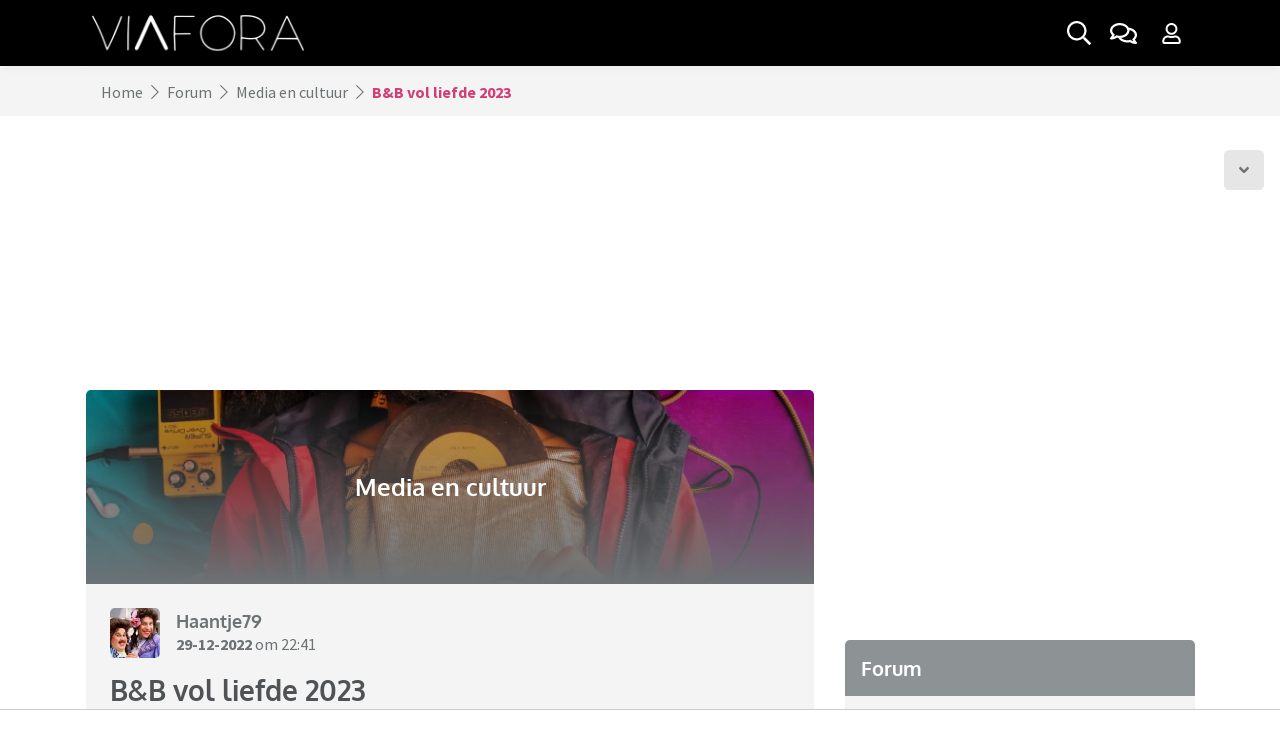

--- FILE ---
content_type: text/html; charset=UTF-8
request_url: https://www.viafora.nl/forum/media-en-cultuur/b-b-vol-liefde-2023?page=3
body_size: 14646
content:
<!doctype html>
<html lang="nl">
    <head>
    <meta charset="utf-8">
    <meta name="viewport" content="width=device-width, initial-scale=1, shrink-to-fit=no">
        <link rel="preconnect" href="https://static.ouders.nl">
    <link rel="preload" as="script" href="/cdn-cgi/scripts/7d0fa10a/cloudflare-static/rocket-loader.min.js">
        <link rel="dns-prefetch" href="https://www.google-analytics.com/">
    <link rel="preconnect" href="https://www.googletagmanager.com/">
        <link rel="preconnect" href="https://tags.refinery89.com/">
            <script>
        var user_logged_in = 0;
    </script>
    
        <!-- Global site tag (gtag.js) - Google Analytics -->
    <script>
        window['gtag_enable_tcf_support'] = true;
    </script>
    <script async src="https://www.googletagmanager.com/gtag/js?id=G-DQ442DDF26"></script>
    <script>
      window.dataLayer = window.dataLayer || [];
      function gtag(){dataLayer.push(arguments);}
      gtag('js', new Date());

      gtag('config', 'G-DQ442DDF26');
      gtag('config', 'AW-634168425');
      var user_logged_in_label = (user_logged_in) ? 'Yes' : 'No';
      gtag('event', 'is_logged_in_event', { 'event_label': user_logged_in_label, 'logged_in': user_logged_in, 'dimension1': user_logged_in, 'non_interaction': true });
    </script>
    
        <title>B&amp;B vol liefde 2023 | Pagina 4 | Viafora</title>
    <meta name="description" content="Bram-Madelon, Yamie-Lee, Suus, Carolien, Ånnē, Jasmin petri-Hans, Olaf,Toine,Thomas Joy-Zoey, Babette, Natalie, Esra, Elise, Dani Marian-Olof, Jan, Ed, &hellip;">            <link rel="canonical" href="https://www.viafora.nl/forum/media-en-cultuur/b-b-vol-liefde-2023?page=3">
          <meta property="og:title" content="B&amp;B vol liefde 2023 | Viafora">
        <meta property="og:description" content="Bram-Madelon, Yamie-Lee, Suus, Carolien, Ånnē, Jasmin petri-Hans, Olaf,Toine,Thomas Joy-Zoey, Babette, Natalie, Esra, Elise, Dani Marian-Olof, Jan, Ed, &hellip;">
                    <meta name="robots" content="index, follow, max-snippet:-1, max-video-preview:-1, max-image-preview:large">    <script type="application/ld+json">{"@context":"https:\/\/schema.org","@graph":[{"@type":"Organization","@id":"https:\/\/www.viafora.nl\/#organization","name":"Viafora","url":"https:\/\/www.viafora.nl\/","sameAs":[],"logo":{"@type":"ImageObject","@id":"https:\/\/www.viafora.nl\/#logo","inLanguage":"nl-NL","url":"https:\/\/www.viafora.nl\/img\/schema_logo_vf.png","width":891,"height":150,"caption":"Viafora"},"image":{"@id":"https:\/\/www.viafora.nl\/#logo"}},{"@type":"WebSite","@id":"https:\/\/www.viafora.nl\/#website","url":"https:\/\/www.viafora.nl\/","name":"Ouders.nl","description":"Het forum van Viafora is een online community waar iedereen respectvol met elkaar omgaat. Op Viafora is iedereen welkom: jong, oud, man, vrouw, en alles daar tussenin.","publisher":{"@id":"https:\/\/www.viafora.nl\/#organization"},"inLanguage":"nl-NL"},{"@type":"BreadcrumbList","@id":"https:\/\/www.viafora.nl\/forum\/media-en-cultuur\/b-b-vol-liefde-2023?page=3\/#breadcrumb","itemListElement":[{"@type":"ListItem","position":1,"item":{"@type":"WebPage","@id":"https:\/\/www.viafora.nl\/forum","url":"https:\/\/www.viafora.nl\/forum","name":"Forum"}},{"@type":"ListItem","position":2,"item":{"@type":"WebPage","@id":"https:\/\/www.viafora.nl\/forum\/media-en-cultuur","url":"https:\/\/www.viafora.nl\/forum\/media-en-cultuur","name":"Media en cultuur"}},{"@type":"ListItem","position":3,"item":{"@type":"WebPage","@id":"https:\/\/www.viafora.nl\/forum\/media-en-cultuur\/b-b-vol-liefde-2023","url":"https:\/\/www.viafora.nl\/forum\/media-en-cultuur\/b-b-vol-liefde-2023","name":"B&amp;B vol liefde 2023"}}]},{"@type":"WebPage","@id":"https:\/\/www.viafora.nl\/forum\/media-en-cultuur\/b-b-vol-liefde-2023?page=3\/#webpage","url":"https:\/\/www.viafora.nl\/forum\/media-en-cultuur\/b-b-vol-liefde-2023?page=3","name":"B&amp;B vol liefde 2023 | Pagina 4 | Viafora","description":"Bram-Madelon, Yamie-Lee, Suus, Carolien, \u00c5nn\u0113, Jasmin petri-Hans, Olaf,Toine,Thomas Joy-Zoey, Babette, Natalie, Esra, Elise, Dani Marian-Olof, Jan, Ed, &hellip;","isPartOf":"https:\/\/www.viafora.nl\/#website","about":{"@id":"https:\/\/www.viafora.nl\/#organization"},"inLanguage":"nl","potentialAction":[{"@type":"ReadAction","target":"https:\/\/www.viafora.nl\/forum\/media-en-cultuur\/b-b-vol-liefde-2023?page=3"}],"breadcrumb":{"@id":"https:\/\/www.viafora.nl\/forum\/media-en-cultuur\/b-b-vol-liefde-2023?page=3\/#breadcrumb"}}]}</script>
    <link rel="stylesheet" href="https://static.ouders.nl/assets/dist/min_css/main.min.css?v=1.0.17" media="all">
    <link rel="stylesheet" href="https://static.ouders.nl/assets/style.css?v=1.1.1" media="all">
            <link rel="stylesheet" href="https://static.ouders.nl/assets/via.css?v=1.0.59" media="all">
        <link rel="stylesheet" href="https://static.ouders.nl/assets/node_modules/slick-slider/slick/slick.css" media="all">
    <link rel="stylesheet" href="https://static.ouders.nl/assets/node_modules/slick-slider/slick/slick-theme.css" media="all">
    <link rel="stylesheet" href="https://static.ouders.nl/assets/node_modules/bootstrap-select/dist/css/bootstrap-select.min.css" media="all">
    <link rel="stylesheet" href="https://static.ouders.nl/assets/node_modules/@fancyapps/fancybox/dist/jquery.fancybox.min.css" media="all">
    <link rel="stylesheet" href="https://static.ouders.nl/assets/css/fonts.css" media="all">
        <!--
    <link rel="stylesheet" href="https://fonts.googleapis.com/css2?family=Oxygen:wght@300;400;700&family=Source+Sans+Pro:ital,wght@0,300;0,400;0,600;0,700;1,300;1,400;1,600;1,700&display=swap" media="all"> -->
    <script src="https://static.ouders.nl/assets/node_modules/lazysizes/lazysizes.min.js" async></script>
        <link rel="apple-touch-icon" sizes="180x180" href="/static/viafora/apple-touch-icon.png">
    <link rel="icon" type="image/png" sizes="32x32" href="/static/viafora/favicon-32x32.png">
    <link rel="icon" type="image/png" sizes="16x16" href="/static/viafora/favicon-16x16.png">
    <link rel="manifest" href="/static/viafora/site.webmanifest">
    <link rel="mask-icon" href="/static/viafora/safari-pinned-tab.svg" color="#000000">
    <link rel="shortcut icon" href="/static/viafora/favicon.ico">
    <meta name="msapplication-TileColor" content="#000000">
    <meta name="msapplication-config" content="/static/viafora/browserconfig.xml">
    <meta name="theme-color" content="#ffffff">
                                                <script data-cfasync="false" id="r89s" async src="https://tags.refinery89.com/v2/viaforanl.js?v=0.3"></script>
                        <script async src="/js/vfcmp.js?v=0.3"></script>
            <!-- <script async src="/js/vfcmp2.js?v=0.44"></script> -->
            
            <!-- Strossle SDK -->
            <script>
              window.strossle=window.strossle||function(){(strossle.q=strossle.q||[]).push(arguments)};
              //strossle('c2b3d0ef-dd49-4c62-a7e6-c477b244eaa8', '.strossle-widget');
              //strossle('6a3ef0b9-a5f3-4ce0-92b4-4a0529f158ba', '.strossle-widget-mobile');
            </script>
            <script async src="https://assets.strossle.com/strossle-widget-sdk/1/strossle-widget-sdk.js"></script>
            <!-- End Strossle SDK -->
            
                                    
            <script>
            !function(f,b,e,v,n,t,s)
            {if(f.fbq)return;n=f.fbq=function(){n.callMethod?
            n.callMethod.apply(n,arguments):n.queue.push(arguments)};
            if(!f._fbq)f._fbq=n;n.push=n;n.loaded=!0;n.version='2.0';
            n.queue=[];t=b.createElement(e);t.async=!0;
            t.src=v;s=b.getElementsByTagName(e)[0];
            s.parentNode.insertBefore(t,s)}(window, document,'script',
            'https://connect.facebook.net/en_US/fbevents.js');
            fbq('consent', 'revoke');
            fbq('init', '352572352945779');
            fbq('track', 'PageView');
            </script>
            <script>
                window.addEventListener("consentForFacebookPixel", function onConsentFacebook() {
                    fbq('consent', 'grant');
                });
            </script>
                </head>

<body class=" subsite">
    <!-- Navigation -->
<nav id="navbar" class="navbar fixed-top navbar-expand-lg">
    <div class="container">
                <a class="navbar-brand" href="/">
                        <img src="https://static.ouders.nl/assets/images/vf_logo.png" class="d-none d-lg-block" srcset="https://static.ouders.nl/assets/images/vf_logo.png 1x, https://static.ouders.nl/assets/images/vf_logo-2x.png 2x, https://static.ouders.nl/assets/images/vf_logo-3x.png 3x" alt="Viafora" width="226" height="50">
            <img src="https://static.ouders.nl/assets/images/vf_white_logo.png" class="d-lg-none" srcset="https://static.ouders.nl/assets/images/vf_white_logo.png 1x, https://static.ouders.nl/assets/images/vf_white_logo-2x.png 2x, https://static.ouders.nl/assets/images/vf_white_logo-3x.png 3x" alt="Viafora" width="297" height="50">
            
        </a>
        <div class="d-flex d-lg-none">
            <ul class="navbar-nav navbar-right flex-row">
                                <li class="nav-item d-flex">
                    <a class="nav-link nav-gray-btn mega-search-toggle d-inline-flex align-items-center justify-content-center p-2 ml-1" aria-label="Zoek binnen de website" href="#">
                        <i class="far fa-search"></i>
                    </a>
                </li>
                <li class="nav-item d-flex">
                    <a class="nav-link nav-gray-btn dropdown-toggle d-inline-flex align-items-center justify-content-center p-2 ml-1" aria-label="Ga naar het forum" href="/forum">
                        <i class="far fa-comments"></i>
                                            </a>
                </li>
                <li class="nav-item dropdown d-flex">
                    <a class="nav-link nav-gray-btn dropdown-toggle d-inline-flex align-items-center justify-content-center p-2 ml-1 mr-1" data-toggle="modal" data-target="#login-signup" data-sort="" aria-label="Klap login/registratie menu open">
                        <i class="far fa-user"></i>
                                            </a>
                                    </li>
            </ul>
                    </div>
        <div class="collapse navbar-collapse mt-3 mt-lg-0 d-none d-lg-flex" id="navbarSupportedContent">
            <ul class="navbar-nav mr-auto">
                            </ul>
            <ul class="navbar-nav navbar-right ml-auto">
                <li class="nav-item d-flex">
                    <a class="nav-link nav-gray-btn mega-search-toggle d-inline-flex align-items-center justify-content-center" aria-label="Zoek binnen de website" href="#">

                        <!-- <i class="far fa-search"></i> -->

                        <svg class="svg-inline--fa fa-search fa-w-16" aria-hidden="true" focusable="false" data-prefix="far" data-icon="search" role="img" xmlns="http://www.w3.org/2000/svg" viewBox="0 0 512 512" data-fa-i2svg=""><path fill="currentColor" d="M508.5 468.9L387.1 347.5c-2.3-2.3-5.3-3.5-8.5-3.5h-13.2c31.5-36.5 50.6-84 50.6-136C416 93.1 322.9 0 208 0S0 93.1 0 208s93.1 208 208 208c52 0 99.5-19.1 136-50.6v13.2c0 3.2 1.3 6.2 3.5 8.5l121.4 121.4c4.7 4.7 12.3 4.7 17 0l22.6-22.6c4.7-4.7 4.7-12.3 0-17zM208 368c-88.4 0-160-71.6-160-160S119.6 48 208 48s160 71.6 160 160-71.6 160-160 160z"></path></svg>

                    </a>
                </li>
                <li class="nav-item d-flex">
                    <a class="nav-link nav-gray-btn d-inline-flex align-items-center justify-content-center ml-1 mr-1" aria-label="Ga naar het forum" href="/forum">
                        <!-- <i class="far fa-comments"></i>-->
                        <svg class="svg-inline--fa fa-comments fa-w-18" aria-hidden="true" focusable="false" data-prefix="far" data-icon="comments" role="img" xmlns="http://www.w3.org/2000/svg" viewBox="0 0 576 512" data-fa-i2svg=""><path fill="currentColor" d="M532 386.2c27.5-27.1 44-61.1 44-98.2 0-80-76.5-146.1-176.2-157.9C368.3 72.5 294.3 32 208 32 93.1 32 0 103.6 0 192c0 37 16.5 71 44 98.2-15.3 30.7-37.3 54.5-37.7 54.9-6.3 6.7-8.1 16.5-4.4 25 3.6 8.5 12 14 21.2 14 53.5 0 96.7-20.2 125.2-38.8 9.2 2.1 18.7 3.7 28.4 4.9C208.1 407.6 281.8 448 368 448c20.8 0 40.8-2.4 59.8-6.8C456.3 459.7 499.4 480 553 480c9.2 0 17.5-5.5 21.2-14 3.6-8.5 1.9-18.3-4.4-25-.4-.3-22.5-24.1-37.8-54.8zm-392.8-92.3L122.1 305c-14.1 9.1-28.5 16.3-43.1 21.4 2.7-4.7 5.4-9.7 8-14.8l15.5-31.1L77.7 256C64.2 242.6 48 220.7 48 192c0-60.7 73.3-112 160-112s160 51.3 160 112-73.3 112-160 112c-16.5 0-33-1.9-49-5.6l-19.8-4.5zM498.3 352l-24.7 24.4 15.5 31.1c2.6 5.1 5.3 10.1 8 14.8-14.6-5.1-29-12.3-43.1-21.4l-17.1-11.1-19.9 4.6c-16 3.7-32.5 5.6-49 5.6-54 0-102.2-20.1-131.3-49.7C338 339.5 416 272.9 416 192c0-3.4-.4-6.7-.7-10C479.7 196.5 528 238.8 528 288c0 28.7-16.2 50.6-29.7 64z"></path></svg>
                                            </a>
                </li>
                <li class="nav-item dropdown d-flex">
                    <a class="nav-link nav-gray-btn dropdown-toggle d-inline-flex align-items-center justify-content-center p-2 ml-1 mr-1" data-toggle="modal" data-target="#login-signup" data-sort="" aria-label="Klap login/registratie menu open">
                        <!-- <i class="far fa-user"></i>-->
                        <svg class="svg-inline--fa fa-user fa-w-14" aria-hidden="true" focusable="false" data-prefix="far" data-icon="user" role="img" xmlns="http://www.w3.org/2000/svg" viewBox="0 0 448 512" data-fa-i2svg=""><path fill="currentColor" d="M313.6 304c-28.7 0-42.5 16-89.6 16-47.1 0-60.8-16-89.6-16C60.2 304 0 364.2 0 438.4V464c0 26.5 21.5 48 48 48h352c26.5 0 48-21.5 48-48v-25.6c0-74.2-60.2-134.4-134.4-134.4zM400 464H48v-25.6c0-47.6 38.8-86.4 86.4-86.4 14.6 0 38.3 16 89.6 16 51.7 0 74.9-16 89.6-16 47.6 0 86.4 38.8 86.4 86.4V464zM224 288c79.5 0 144-64.5 144-144S303.5 0 224 0 80 64.5 80 144s64.5 144 144 144zm0-240c52.9 0 96 43.1 96 96s-43.1 96-96 96-96-43.1-96-96 43.1-96 96-96z"></path></svg>
                                            </a>
                                    </li>
            </ul>
        </div>
    </div>
</nav>
<div class="modal fade" id="login-signup" tabindex="-1" aria-labelledby="loginSignupModal" aria-hidden="true">
  <div class="modal-dialog modal-dialog-scrollable modal-xl">
    <div class="modal-content overflow-hidden border-0">
      <div class="modal-body p-0">
        <div class="row no-gutters">
          <div class="col-md-6 col-lg-5">
            <ul class="nav" id="formTabs" role="tablist">
              <li class="nav-item text-center" role="presentation">
                <a class="nav-link font-weight-bold pt-3 pb-3 active" id="nav-login-tab" data-toggle="tab" data-target="#nav-login" data-sort="" role="tab" aria-controls="nav-login" aria-selected="true">Inloggen</a>


                <button type="button" class="close m-0 p-2 d-sm-none" data-dismiss="modal" aria-label="Klap inloggen/account aanmaken dicht">
              <i class="far fa-times"></i>
            </button>

              </li>
              <li class="nav-item text-center" role="presentation">
                <a class="nav-link font-weight-bold pt-3 pb-3" id="nav-signup-tab" data-toggle="tab" data-target="#nav-signup" data-sort="" role="tab" aria-controls="nav-signup" aria-selected="false">Account aanmaken</a>
              </li>
            </ul>
            <div class="tab-content p-4">
              <div class="tab-pane fade show active" id="nav-login" role="tabpanel" aria-labelledby="nav-login-tab">
                <form id="login-form" class="form needs-validation" novalidate>
                  <div class="form-group">
                    <label class="is-required font-weight-bold" for="email-01">Gebruikersnaam of e-mailadres</label>
                    <input type="text" class="form-control border-0 pl-3 pr-3" id="email-01" name="user_name" placeholder="Gebruikersnaam of e-mailadres" required>
                    <div class="invalid-feedback">
                        Vul hier je gebruikersnaam of e-mailadres in.
                    </div>
                  </div>
                  <div class="form-group password" style="position: relative;">
                    <label class="is-required font-weight-bold" for="user_password">Wachtwoord</label>
                        <i onclick="show('user_password')" class="fal fa-eye-slash" style="top: 43px;"></i>
                        <input class="form-control border-0 pl-3 pr-3" type="password" id="user_password" name="user_password" autocomplete="off" required>

                    <div class="invalid-feedback">
                        Vul hier je wachtwoord in.
                    </div>
                  </div>
                  <div class="form-group form-check">
                    <label class="form-check-label">
                      Door in te loggen ga ik akkoord met de <a href="/huisregels" class="font-weight-bold" target="_blank">huisregels</a> van Viafora                    </label>
                  </div>
                  <div class="form-group">
                    <a href="/wachtwoord-vergeten" class="lost-pwd">
                      Ik ben mijn wachtwoord vergeten
                    </a>
                    <a class="pt-3 pb-3 lost-pwd d-block" data-toggle="tab" data-target="#nav-signup" data-sort="" role="tab" aria-controls="nav-signup" aria-selected="false">Heb je nog geen account? Account aanmaken <i class="fa fa-chevron-right"></i></a>

                  </div>
                  <div class="form-group col-sm-12">
                    <button type="submit" class="btn btn-primary font-weight-bold w-100" aria-label="Inloggen">Inloggen</button>
                  </div>
                </form>

              </div>
              <div class="tab-pane fade" id="nav-signup" role="tabpanel" aria-labelledby="nav-signup-tab">
                <form id="signup-form" class="form needs-validation" novalidate>
                  <div class="form-group">
                    <label class="is-required font-weight-bold" for="user_name">Gebruikersnaam</label>
                    <input type="text" class="form-control border-0 pl-3 pr-3" id="user_name" name="user_name" placeholder="Gebruikersnaam" required>
                    <div class="invalid-feedback">
                        Vul hier je gewenste gebruikersnaam in.
                    </div>
                  </div>
                  <div class="form-group">
                    <label class="is-required font-weight-bold" for="user_emailaddress">E-mailadres</label>
                    <input type="email" class="form-control border-0 pl-3 pr-3" id="user_emailaddress" name="user_emailaddress" placeholder="E-mailadres" required>
                    <div class="invalid-feedback">
                        Vul hier je e-mailadres in.
                    </div>
                  </div>
                  <div class="form-group password" style="position: relative;">
                    <label class="is-required font-weight-bold" for="user_registration_password">Wachtwoord</label>
                        <i onclick="show('user_registration_password')" class="fal fa-eye-slash" style="top: 43px;"></i>
                        <input class="form-control border-0 pl-3 pr-3" type="password" id="user_registration_password" name="user_password" autocomplete="off" required>
                    <div class="invalid-feedback">
                        Vul hier je wachtwoord in.
                    </div>
                  </div>
                                    <div class="form-group form-check">
                    <label class="form-check-label">
                      Door registratie ga ik akkoord met de <a href="/huisregels" class="font-weight-bold" target="_blank">huisregels</a> van Viafora                    </label>
                  </div>
                  <div class="form-group">
                    <a class="pt-3 pb-3 lost-pwd d-block" data-toggle="tab" data-target="#nav-login" data-sort="" role="tab" aria-controls="nav-signup" aria-selected="false">Heb je al een account? Inloggen <i class="fa fa-chevron-right"></i></a>

                  </div>
                  <div class="form-group col-sm-12">
                    <button type="submit" class="btn btn-primary font-weight-bold w-100" aria-label="Inloggen">Registreer</button>
                  </div>
                </form>
              </div>
            </div>
          </div>
          <div class="col-md-6 col-lg-7 d-none d-md-block">
            <div class="bg-img">
              <div class="overlay d-flex justify-content-end flex-column p-4">
                <h3 class="title font-weight-bold">
                    Het Viafora forum                </h3>
                <p class="summary">
                  Het forum van Viafora is een online community waar iedereen respectvol met elkaar omgaat. Op Viafora is iedereen welkom: jong, oud, man, vrouw, en alles daar tussenin. Alles kan en mag besproken worden, de fijne én minder fijne verhalen.                </p>
            </div>
            </div>
            <button type="button" class="close m-0 p-2" data-dismiss="modal" aria-label="Klap inloggen/account aanmaken dicht">
              <i class="far fa-times"></i>
            </button>
          </div>
        </div>
      </div>
    </div>
  </div>
</div>

<div class="mega-search" style="opacity: 0;">
    <button type="button" class="close-search border-0" aria-label="Zoekmenu dichtklappen">
        <i class="far fa-times"></i>
    </button>
    <div class="container">
        <div class="row">
            <div class="col-12">
                <div class="search mb-4" role="search">
                    <div class="form-group">
                        <div class="input-group d-flex align-items-center">
                            <input class="form-control border-left-0 border-top-0 border-right-0 pl-3 pr-3 pt-0 pb-0" type="search" placeholder="Zoeken.." aria-label="Zoeken" name="q">
                            <button class="btn p-2" type="button" aria-label="Zoeken binnen de website">
                                <i class="far fa-search"></i>
                            </button>
                        </div>
                    </div>

                                    </div>
            </div>
        </div>
        <div class="row py-3" id="mega-search-results">
            
        </div>

    </div>
</div>
    <nav class="breadcrumb-wrapper" aria-label="breadcrumb">
        <div class="container">
            <ol class="breadcrumb align-items-center m-0 border-0">
                <li class="breadcrumb-item"><a href="/">Home</a></li>
                                <!-- <i class="fal fa-chevron-right ml-2 mr-2"></i> -->

                <svg class="svg-inline--fa fa-chevron-right fa-w-8 ml-2 mr-2" aria-hidden="true" focusable="false" data-prefix="fal" data-icon="chevron-right" role="img" xmlns="http://www.w3.org/2000/svg" viewBox="0 0 256 512" data-fa-i2svg=""><path fill="currentColor" d="M17.525 36.465l-7.071 7.07c-4.686 4.686-4.686 12.284 0 16.971L205.947 256 10.454 451.494c-4.686 4.686-4.686 12.284 0 16.971l7.071 7.07c4.686 4.686 12.284 4.686 16.97 0l211.051-211.05c4.686-4.686 4.686-12.284 0-16.971L34.495 36.465c-4.686-4.687-12.284-4.687-16.97 0z"></path></svg>

                <li class="breadcrumb-item">
                    <a href="/forum">                    Forum                    </a>                </li>
                                <!-- <i class="fal fa-chevron-right ml-2 mr-2"></i> -->

                <svg class="svg-inline--fa fa-chevron-right fa-w-8 ml-2 mr-2" aria-hidden="true" focusable="false" data-prefix="fal" data-icon="chevron-right" role="img" xmlns="http://www.w3.org/2000/svg" viewBox="0 0 256 512" data-fa-i2svg=""><path fill="currentColor" d="M17.525 36.465l-7.071 7.07c-4.686 4.686-4.686 12.284 0 16.971L205.947 256 10.454 451.494c-4.686 4.686-4.686 12.284 0 16.971l7.071 7.07c4.686 4.686 12.284 4.686 16.97 0l211.051-211.05c4.686-4.686 4.686-12.284 0-16.971L34.495 36.465c-4.686-4.687-12.284-4.687-16.97 0z"></path></svg>

                <li class="breadcrumb-item">
                    <a href="/forum/media-en-cultuur">                    Media en cultuur                    </a>                </li>
                                <!-- <i class="fal fa-chevron-right ml-2 mr-2"></i> -->

                <svg class="svg-inline--fa fa-chevron-right fa-w-8 ml-2 mr-2" aria-hidden="true" focusable="false" data-prefix="fal" data-icon="chevron-right" role="img" xmlns="http://www.w3.org/2000/svg" viewBox="0 0 256 512" data-fa-i2svg=""><path fill="currentColor" d="M17.525 36.465l-7.071 7.07c-4.686 4.686-4.686 12.284 0 16.971L205.947 256 10.454 451.494c-4.686 4.686-4.686 12.284 0 16.971l7.071 7.07c4.686 4.686 12.284 4.686 16.97 0l211.051-211.05c4.686-4.686 4.686-12.284 0-16.971L34.495 36.465c-4.686-4.687-12.284-4.687-16.97 0z"></path></svg>

                <li class="breadcrumb-item font-weight-bold active" aria-current="page">
                                        B&amp;B vol liefde 2023                                    </li>
                            </ol>
        </div>
    </nav>
<div id="content">        <div class="mx-auto"><div class="r89-pos r89-desktop-billboard-atf r89-mobile-billboard-top" data-ad-pos-alt="728x90" data-ad-pos-alt-mobile="300x250"></div></div>            
<!-- Go to bottom -->
<a href="#topic-end" class="btn-scroll-down shown" aria-label="Scroll naar onder">
    <i class="fas fa-angle-down"></i>
</a>

<!-- Forum topic with sidebar -->
<div class="forum-topic-with-sidebar pt-3 pb-3 pt-sm-4 pb-sm-4">
    <div class="container-md">
        <div id="main-content" class="row">
            <div class="col-sm-12 col-md-8 forum-topic-container px-0 px-md-3" data-topic-id="472236" data-topic-checksum="9e0cb6">
                <div class="row mx-0 mx-md-n3">
                    <div class="col-sm-12 mb-4 px-0 px-md-3">
                        <div class="forum-header-image-block overflow-hidden">
                            <div class="image d-flex" data-expand="-20">
                                <picture class="img-wrapper lazyload-fixed-ratio overflow-hidden mb-0 d-block d-md-none" style="padding-bottom: calc(300 / 750 * 100%);">
                                    <img class="img lazyload w-100 h-100" width="750" height="300" data-src="https://static.ouders.nl/uploads/forums/2021/7/entertainment_5e3006-750x300.jpg" alt="Media en cultuur" />                                </picture>
                                <picture class="img-wrapper lazyload-fixed-ratio overflow-hidden mb-0 d-none d-md-block" style="padding-bottom: calc(200 / 750 * 100%);">
                                    <img class="img lazyload w-100 h-100" width="750" height="200" data-src="https://static.ouders.nl/uploads/forums/2021/7/entertainment_5e3006-750x200.jpg" alt="Media en cultuur" />                                </picture>
                                <div class="overlay d-flex align-items-center justify-content-center p-4">
                                    <h2 class="title font-weight-bold mb-0">
                                        Media en cultuur                                    </h2>
                                </div>
                            </div>
                                                    </div>

                                                                        <div class="forum-message-block reaction-wrapper p-3 p-lg-4" data-expand="-20" data-post-id="7587417" data-post-checksum="e2581f">
                            <div class="author-wrapper d-flex align-items-center justify-content-between mb-3">
                                <div class="d-flex align-items-center">
                                    <picture class="author-img img-wrapper overflow-hidden d-inline-block mb-0">
                                        <img class="img lazyload w-100 h-100" width="50" height="50" data-src="https://static.ouders.nl/uploads/users/2021/7/f542db0dea13f247_f3e3a6-50x50.jpg" alt="Haantje79" />                                    </picture>
                                    <div class="author-information ml-3">
                                        <h3 class="title font-weight-bold mb-0">
                                                                                        <a href="/profiel/Haantje79" rel="nofollow">                                            Haantje79                                            </a>                                        </h3>
                                                                                <p class="mb-0">
                                            <span><a href="/forum/media-en-cultuur/b-b-vol-liefde-2023/?post=7587417#7587417" rel="nofollow" class="font-weight-bold">29-12-2022</a> om 22:41</span>
                                        </p>
                                    </div>
                                </div>
                                                            </div>
                            <div class="content">
                                <h1 class="title font-weight-bold">B&amp;B vol liefde 2023</h1>
                                                                <div class="text-collapse">
                                    <div class="collapse" id="topic-intro-collapse" aria-expanded="false">
                                                                <p><strong>Bram-</strong><del>Madelon</del>, <del>Yamie-Lee</del>, <del>Suus</del>, Carolien, Ånnē, Jasmin<br />
<strong>petri-</strong><del>Hans</del>, <del>Ol<strong>a</strong>f</del>,<del>Toine</del>,Thomas<br />
<strong>Joy-</strong><del>Zoey</del>, <del>Babette</del>, <del>Natalie</del>, <del>Esra</del>, Elise, Dani<br />
<strong>Marian-</strong>Ol<strong>o</strong>f, <del>Jan</del>, Ed, <del>Gerrie</del>, <del>Koos</del> <del>Koets</del><br />
<strong>Martijn-</strong><del>Bianca</del>, <del>Diana</del>, <del>Sylvana</del>, <del>Temara</del> <br />
<strong>Debbie-</strong>paul, <del>Cees</del>, <del>Erwin</del>, de Har<strong><br />
</strong><strong>Walter-</strong><del>Anne,</del> <del>Claudia</del>, <del>Ingrid</del>, Corine, <del>Aleggandra</del><br />
<strong>Leendert-</strong><del>Loes</del>, <del>Jose</del>, <del>Thalia</del>, <del>Jorien</del>, <del>Niesje</del> , <del>Die Suzanne</del><br />
<br />
</p>
<p>
<br />
<br />
</p>
<p>
<br />
</p>
<p>
<br />
</p>
<p>
<br />
</p><p>
<br />
</p>

<p><img src="https://lovereality.nl/wp-content/uploads/2023/07/BB-Vol-Liefde.jpg" alt="BB-Vol-Liefde.jpg" /></p>                                                                    </div>
                                    <a role="button" class="collapsed d-block mx-auto text-center text-lowercase mb-2" data-toggle="collapse" href="#topic-intro-collapse" aria-expanded="false" aria-controls="topic-intro-collapse"></a>
                                </div>
                                                                                            </div>
                            <div class="share-and-like-wrapper main-msg d-flex align-items-center flex-column flex-md-row">
                                <span class="share-and-like-title font-weight-bold mb-2 mb-md-0">
                                    Deel dit bericht:
                                </span>
                                <ul class="share-and-like d-flex p-0 ml-2 mb-0">
                                    <li>
                                        <a href="whatsapp://send?text=https%3A%2F%2Fwww.viafora.nl%2Fforum%2Fmedia-en-cultuur%2Fb-b-vol-liefde-2023%3Fpage%3D3" target="_blank" rel="nofollow" class="d-inline-flex align-items-center justify-content-center ml-1" aria-label="Deel dit bericht via WhatsApp" title="Deel dit bericht via WhatsApp">
                                            <i class="fab fa-whatsapp"></i>
                                        </a>
                                    </li>
                                    <li>
                                        <a href="/cdn-cgi/l/email-protection#56693439322f6b3e2222262573651773641073641021212178203f373039243778383a736410303924233b7364103b33323f377b33387b35233a22232324736410347b347b20393a7b3a3f333032337b646664657365102637313373651265" target="_blank" class="d-inline-flex align-items-center justify-content-center ml-1" aria-label="Deel dit bericht via mail" title="Deel dit bericht via mail">
                                            <i class="fas fa-envelope"></i>
                                        </a>
                                    </li>
                                                                    </ul>
                            </div>
                                                        <hr>
                            <nav class="d-flex justify-content-center" aria-label="Pagina navigatie" style="margin-bottom: -10px;">
                                <ul class="pagination mb-0 p-2">
                                    <li class="page-item page-item-prev"><a class="page-link" href="/forum/media-en-cultuur/b-b-vol-liefde-2023?page=2">&laquo;</a></li><li class="page-item"><a class="page-link" href="/forum/media-en-cultuur/b-b-vol-liefde-2023">1</a></li><li class="page-item"><a class="page-link" href="/forum/media-en-cultuur/b-b-vol-liefde-2023?page=1">2</a></li><li class="page-item"><a class="page-link" href="/forum/media-en-cultuur/b-b-vol-liefde-2023?page=2">3</a></li><li class="page-item active"><a class="page-link" data-page-input-start="0" data-page-input-max="126" data-page-input-current="4" data-page-input-url="/forum/media-en-cultuur/b-b-vol-liefde-2023?page=">4 <i class="fa fa-caret-down"></i></a></li><li class="page-item"><a class="page-link" href="/forum/media-en-cultuur/b-b-vol-liefde-2023?page=4">5</a></li><li class="page-item disabled"><a class="page-link" href="#">..</a></li><li class="page-item"><a class="page-link" href="/forum/media-en-cultuur/b-b-vol-liefde-2023?page=125">126</a></li><li class="page-item page-item-next"><a class="page-link" href="/forum/media-en-cultuur/b-b-vol-liefde-2023?page=4">&raquo;</a></li>                                </ul>
                            </nav>
                                                    </div>

                                            </div>
                                        <div class="col-sm-12 text-center mb-4">
                                                <a href="#reaction-block" class="btn btn-primary font-weight-bold" aria-label="Plaats een reactie">
                            Plaats een reactie
                        </a>
                                                                        <a href="/forum/media-en-cultuur/b-b-vol-liefde-2023?page=125#last" rel="nofollow" class="btn btn-primary font-weight-bold ml-2" aria-label="Naar laatste reactie">
                            Naar laatste reactie
                        </a>
                                                                    </div>

                                                                                                                                                                                                        <div class="col-sm-12 mb-2 px-0 px-md-3">
                            <div class="forum-message-block reaction p-3 pt-lg-4 px-lg-4">
                                                                                <div class="reaction-wrapper pb-2 mb-3" data-post-id="7588197" data-post-checksum="18e90c">
                                    <div class="author-wrapper d-flex align-items-center justify-content-between mb-3">
                                        <div class="d-flex align-items-center">
                                            <picture class="author-img img-wrapper overflow-hidden d-inline-block mb-0">
                                                <img class="img lazyload w-100 h-100" width="50" height="50" data-src="https://static.ouders.nl/uploads/users/2021/8/77289ba0034d5e5e_ce9e3f-50x50.jpg" alt="Yumi" />                                            </picture>
                                            <div class="author-information ml-3">
                                                <h3 class="title font-weight-bold mb-0">
                                                                                                        <a href="/profiel/Yumi" rel="nofollow">                                                    Yumi                                                                                                        </a>                                                </h3>
                                                                                                <p class="mb-0">
                                                    <span><a href="/forum/media-en-cultuur/b-b-vol-liefde-2023/?post=7588197#7588197" rel="nofollow" class="font-weight-bold forum-message--anchor">30-12-2022</a> om 23:16</span>                                                    

                                                </p>
                                            </div>
                                        </div>
                                                                            </div>
                                    <a name="7588197" class="forum-message-anchor"></a>
                                    <a name="47" class="forum-message-anchor"></a>
                                                                        <div class="content">
                                                                                <blockquote><a href="/forum/media-en-cultuur/b-b-vol-liefde-2023/?post=7588176#7588176" class="forum-post-quote-anchor font-weight-bold">Moxxie schreef op 30-12-2022 om 22:40:</a><br />
<p>Ik maak me zorgen over de B&amp;B van Joy, als je daar 's avonds thuis komt met een paar wijntjes achter je kiezen flikker je zo in het ravijn, doodeng.</p></blockquote>
<p>Haha, dat dacht ik ook  <img src="/img/smilies/Applaudissements02.gif" class="smilie"> </p>                                    </div>
                                                                                                        </div>
                                                
                                                                                <div class="reaction-wrapper pb-2 mb-3" data-post-id="7588309" data-post-checksum="d2eab9">
                                    <div class="author-wrapper d-flex align-items-center justify-content-between mb-3">
                                        <div class="d-flex align-items-center">
                                            <picture class="author-img img-wrapper overflow-hidden d-inline-block mb-0">
                                                <img class="img lazyload w-100 h-100" width="50" height="50" data-src="https://static.ouders.nl/uploads/users/2021/7/611e6cd30715b695_5ef8fe-50x50.jpg" alt="KillerQueen" />                                            </picture>
                                            <div class="author-information ml-3">
                                                <h3 class="title font-weight-bold mb-0">
                                                                                                        <a href="/profiel/KillerQueen" rel="nofollow">                                                    KillerQueen                                                                                                        </a>                                                </h3>
                                                                                                <p class="mb-0">
                                                    <span><a href="/forum/media-en-cultuur/b-b-vol-liefde-2023/?post=7588309#7588309" rel="nofollow" class="font-weight-bold forum-message--anchor">31-12-2022</a> om 09:12</span>                                                    

                                                </p>
                                            </div>
                                        </div>
                                                                            </div>
                                    <a name="7588309" class="forum-message-anchor"></a>
                                    <a name="48" class="forum-message-anchor"></a>
                                                                        <div class="content">
                                                                                <p>Ik ben nu halverwege de aflevering en wat ik me afvraag: waarom die 'oproep' filmen met zo'n klein cameraatje als er een volledige filmcrew bij is????!!!</p>                                    </div>
                                                                                                        </div>
                                                
                                                                                <div class="reaction-wrapper" data-post-id="7588645" data-post-checksum="9635d3">
                                    <div class="author-wrapper d-flex align-items-center justify-content-between mb-3">
                                        <div class="d-flex align-items-center">
                                            <picture class="author-img img-wrapper overflow-hidden d-inline-block mb-0">
                                                <img class="img lazyload w-100 h-100" width="50" height="50" data-src="https://static.ouders.nl/uploads/users/2021/7/8cf94091cd2c0146_9386ad-50x50.jpg" alt="Brabeau" />                                            </picture>
                                            <div class="author-information ml-3">
                                                <h3 class="title font-weight-bold mb-0">
                                                                                                        <a href="/profiel/Brabeau" rel="nofollow">                                                    Brabeau                                                                                                        </a>                                                </h3>
                                                                                                <p class="mb-0">
                                                    <span><a href="/forum/media-en-cultuur/b-b-vol-liefde-2023/?post=7588645#7588645" rel="nofollow" class="font-weight-bold forum-message--anchor">31-12-2022</a> om 17:43</span>                                                    

                                                </p>
                                            </div>
                                        </div>
                                                                            </div>
                                    <a name="7588645" class="forum-message-anchor"></a>
                                    <a name="49" class="forum-message-anchor"></a>
                                                                        <div class="content">
                                                                                <p>ik heb de voorstel ronde niet gezien, is het het waard om terug te kijken?</p>                                    </div>
                                                                                                        </div>
                                                                                    </div>
                            </div>
                                                                                    <div class="col-sm-12 mb-2 px-0 px-md-3">
                            <div class="mx-auto container"><div class="r89-pos r89-video-oustream" data-ad-pos-alt="300x250,500x500" data-ad-pos-alt-mobile="300x250,500x500"></div></div>                            </div>
                                                                                                                                    
                                                                        <div class="col-sm-12 mb-2 px-0 px-md-3">
                            <div class="forum-message-block reaction p-3 pt-lg-4 px-lg-4">
                                                                                <div class="reaction-wrapper pb-2 mb-3" data-post-id="7588653" data-post-checksum="184df6">
                                    <div class="author-wrapper d-flex align-items-center justify-content-between mb-3">
                                        <div class="d-flex align-items-center">
                                            <picture class="author-img img-wrapper overflow-hidden d-inline-block mb-0">
                                                <img class="img lazyload w-100 h-100" width="50" height="50" data-src="https://static.ouders.nl/uploads/users/2021/8/d40851a6a4347464_9fcfcb-50x50.jpg" alt="Widajo" />                                            </picture>
                                            <div class="author-information ml-3">
                                                <h3 class="title font-weight-bold mb-0">
                                                                                                        <a href="/profiel/Widajo" rel="nofollow">                                                    Widajo                                                                                                        </a>                                                </h3>
                                                                                                <p class="mb-0">
                                                    <span><a href="/forum/media-en-cultuur/b-b-vol-liefde-2023/?post=7588653#7588653" rel="nofollow" class="font-weight-bold forum-message--anchor">31-12-2022</a> om 17:50</span>                                                    

                                                </p>
                                            </div>
                                        </div>
                                                                            </div>
                                    <a name="7588653" class="forum-message-anchor"></a>
                                    <a name="50" class="forum-message-anchor"></a>
                                                                        <div class="content">
                                                                                <blockquote><a href="#7588645" class="forum-post-quote-anchor font-weight-bold">Brabeau schreef op 31-12-2022 om 17:43:</a><br />
<p>ik heb de voorstel ronde niet gezien, is het het waard om terug te kijken?</p></blockquote>
<p>Als je een uurtje tijd over hebt wel <img src="/img/smilies/icon_e_biggrin.gif" class="smilie"> </p>                                    </div>
                                                                                                        </div>
                                                
                                                                                <div class="reaction-wrapper pb-2 mb-3" data-post-id="7589053" data-post-checksum="352b52">
                                    <div class="author-wrapper d-flex align-items-center justify-content-between mb-3">
                                        <div class="d-flex align-items-center">
                                            <picture class="author-img img-wrapper overflow-hidden d-inline-block mb-0">
                                                <img class="img lazyload w-100 h-100" width="50" height="50" data-src="https://static.ouders.nl/uploads/users/2021/7/d3bc593bd7143402_c72351-50x50.jpg" alt="MarindaH" />                                            </picture>
                                            <div class="author-information ml-3">
                                                <h3 class="title font-weight-bold mb-0">
                                                                                                        <a href="/profiel/MarindaH" rel="nofollow">                                                    MarindaH                                                                                                        </a>                                                </h3>
                                                                                                <p class="mb-0">
                                                    <span><a href="/forum/media-en-cultuur/b-b-vol-liefde-2023/?post=7589053#7589053" rel="nofollow" class="font-weight-bold forum-message--anchor">01-01-2023</a> om 12:17</span>                                                    

                                                </p>
                                            </div>
                                        </div>
                                                                            </div>
                                    <a name="7589053" class="forum-message-anchor"></a>
                                    <a name="51" class="forum-message-anchor"></a>
                                                                        <div class="content">
                                                                                <p>Wist niks van de uitzending, ik ga terugkijken!</p>                                    </div>
                                                                                                        </div>
                                                
                                                                                <div class="reaction-wrapper pb-2 mb-3" data-post-id="7589055" data-post-checksum="d937ec">
                                    <div class="author-wrapper d-flex align-items-center justify-content-between mb-3">
                                        <div class="d-flex align-items-center">
                                            <picture class="author-img img-wrapper overflow-hidden d-inline-block mb-0">
                                                <img class="img lazyload w-100 h-100" width="50" height="50" data-src="https://static.ouders.nl/uploads/users/2021/7/16ad47a18062712b_07570f-50x50.jpg" alt="Dolfje" />                                            </picture>
                                            <div class="author-information ml-3">
                                                <h3 class="title font-weight-bold mb-0">
                                                                                                        <a href="/profiel/Dolfje" rel="nofollow">                                                    Dolfje                                                                                                        </a>                                                </h3>
                                                                                                <p class="mb-0">
                                                    <span><a href="/forum/media-en-cultuur/b-b-vol-liefde-2023/?post=7589055#7589055" rel="nofollow" class="font-weight-bold forum-message--anchor">01-01-2023</a> om 12:19</span>                                                    

                                                </p>
                                            </div>
                                        </div>
                                                                            </div>
                                    <a name="7589055" class="forum-message-anchor"></a>
                                    <a name="52" class="forum-message-anchor"></a>
                                                                        <div class="content">
                                                                                <blockquote><a href="#7588645" class="forum-post-quote-anchor font-weight-bold">Brabeau schreef op 31-12-2022 om 17:43:</a><br />
<p>ik heb de voorstel ronde niet gezien, is het het waard om terug te kijken?</p></blockquote>
<p>Nee vond ik niet.</p>                                    </div>
                                                                                                        </div>
                                                
                                                                                <div class="reaction-wrapper pb-2 mb-3" data-post-id="7589056" data-post-checksum="20dd79">
                                    <div class="author-wrapper d-flex align-items-center justify-content-between mb-3">
                                        <div class="d-flex align-items-center">
                                            <picture class="author-img img-wrapper overflow-hidden d-inline-block mb-0">
                                                <img class="img lazyload w-100 h-100" width="50" height="50" data-src="https://static.ouders.nl/uploads/identicons/915d13cc2f8dec00aa5a9f504a447143-50x50.jpg" alt="watertoren" />                                            </picture>
                                            <div class="author-information ml-3">
                                                <h3 class="title font-weight-bold mb-0">
                                                                                                        <a href="/profiel/watertoren" rel="nofollow">                                                    watertoren                                                                                                        </a>                                                </h3>
                                                                                                <p class="mb-0">
                                                    <span><a href="/forum/media-en-cultuur/b-b-vol-liefde-2023/?post=7589056#7589056" rel="nofollow" class="font-weight-bold forum-message--anchor">01-01-2023</a> om 12:21</span>                                                    

                                                </p>
                                            </div>
                                        </div>
                                                                            </div>
                                    <a name="7589056" class="forum-message-anchor"></a>
                                    <a name="53" class="forum-message-anchor"></a>
                                                                        <div class="content">
                                                                                <p>Ik vond de uitzending wel leuk om te zien. Ben wel benieuwd wie er daadwerkelijk mee gaan doen. Op sommige mensen wordt te weinig gereageerd. Dat was vorig jaar ook. </p>                                    </div>
                                                                                                        </div>
                                                
                                                                                <div class="reaction-wrapper" data-post-id="7589282" data-post-checksum="9b4b05">
                                    <div class="author-wrapper d-flex align-items-center justify-content-between mb-3">
                                        <div class="d-flex align-items-center">
                                            <picture class="author-img img-wrapper overflow-hidden d-inline-block mb-0">
                                                <img class="img lazyload w-100 h-100" width="50" height="50" data-src="https://static.ouders.nl/uploads/users/2023/1/a06f33dd72f6b52c_447a3e-50x50.jpg" alt="Cookielover" />                                            </picture>
                                            <div class="author-information ml-3">
                                                <h3 class="title font-weight-bold mb-0">
                                                                                                        <a href="/profiel/Cookielover" rel="nofollow">                                                    Cookielover                                                                                                        </a>                                                </h3>
                                                                                                <p class="mb-0">
                                                    <span><a href="/forum/media-en-cultuur/b-b-vol-liefde-2023/?post=7589282#7589282" rel="nofollow" class="font-weight-bold forum-message--anchor">01-01-2023</a> om 17:33</span>                                                    

                                                </p>
                                            </div>
                                        </div>
                                                                            </div>
                                    <a name="7589282" class="forum-message-anchor"></a>
                                    <a name="54" class="forum-message-anchor"></a>
                                                                        <div class="content">
                                                                                <p>Hebben jullie al een favoriet? Ik niet echt, al vind ik Milu en Leendert wel leuk. <br />
<br />
Walter, Corine en Joy hoeven er van mij niet zo nodig in.</p>                                    </div>
                                                                                                        </div>
                                                                                    </div>
                            </div>
                                                                                    <div class="col-sm-12 mb-2 px-0 px-md-3">
                            <div class="mx-auto container"><div class="strossle-widget-mobile d-block d-md-none px-2"></div></div>                            </div>
                                                                                                                                    
                                                                        <div class="col-sm-12 mb-2 px-0 px-md-3">
                            <div class="forum-message-block reaction p-3 pt-lg-4 px-lg-4">
                                                                                <div class="reaction-wrapper pb-2 mb-3" data-post-id="7589289" data-post-checksum="2567c2">
                                    <div class="author-wrapper d-flex align-items-center justify-content-between mb-3">
                                        <div class="d-flex align-items-center">
                                            <picture class="author-img img-wrapper overflow-hidden d-inline-block mb-0">
                                                <img class="img lazyload w-100 h-100" width="50" height="50" data-src="https://static.ouders.nl/uploads/identicons/8fc6cff74263031399827061f03d24c2-50x50.jpg" alt="LostJellyfish83" />                                            </picture>
                                            <div class="author-information ml-3">
                                                <h3 class="title font-weight-bold mb-0">
                                                                                                        LostJellyfish83                                                                                                    </h3>
                                                                                                <p class="mb-0">
                                                    <span><a href="/forum/media-en-cultuur/b-b-vol-liefde-2023/?post=7589289#7589289" rel="nofollow" class="font-weight-bold forum-message--anchor">01-01-2023</a> om 17:55</span>                                                    

                                                </p>
                                            </div>
                                        </div>
                                                                            </div>
                                    <a name="7589289" class="forum-message-anchor"></a>
                                    <a name="55" class="forum-message-anchor"></a>
                                                                        <div class="content">
                                                                                <p><img src="https://i.postimg.cc/ZR3ycjnn/FB-IMG-1672500026989.jpg" alt="FB-IMG-1672500026989.jpg" /></p>

<p><br />
Zo hebben we beeld erbij 😃</p>                                    </div>
                                                                                                        </div>
                                                
                                                                                <div class="reaction-wrapper pb-2 mb-3" data-post-id="7589300" data-post-checksum="0c406b">
                                    <div class="author-wrapper d-flex align-items-center justify-content-between mb-3">
                                        <div class="d-flex align-items-center">
                                            <picture class="author-img img-wrapper overflow-hidden d-inline-block mb-0">
                                                <img class="img lazyload w-100 h-100" width="50" height="50" data-src="https://static.ouders.nl/uploads/users/2023/1/3ca9a2a270c59206_0bcbb6-50x50.jpg" alt="Moxxie" />                                            </picture>
                                            <div class="author-information ml-3">
                                                <h3 class="title font-weight-bold mb-0">
                                                                                                        <a href="/profiel/Moxxie" rel="nofollow">                                                    Moxxie                                                                                                        </a>                                                </h3>
                                                                                                <p class="mb-0">
                                                    <span><a href="/forum/media-en-cultuur/b-b-vol-liefde-2023/?post=7589300#7589300" rel="nofollow" class="font-weight-bold forum-message--anchor">01-01-2023</a> om 18:05</span>                                                    

                                                </p>
                                            </div>
                                        </div>
                                                                            </div>
                                    <a name="7589300" class="forum-message-anchor"></a>
                                    <a name="56" class="forum-message-anchor"></a>
                                                                        <div class="content">
                                                                                <p>Ik vind er veel kandidaten bijzitten waarvan ik denk dat het goede televisie gaat worden!</p>                                    </div>
                                                                                                        </div>
                                                
                                                                                <div class="reaction-wrapper" data-post-id="7589352" data-post-checksum="00beb2">
                                    <div class="author-wrapper d-flex align-items-center justify-content-between mb-3">
                                        <div class="d-flex align-items-center">
                                            <picture class="author-img img-wrapper overflow-hidden d-inline-block mb-0">
                                                <img class="img lazyload w-100 h-100" width="50" height="50" data-src="https://static.ouders.nl/uploads/users/2021/7/4292c89cd758d4a3_bf81f5-50x50.jpg" alt="Beterlaat2021!" />                                            </picture>
                                            <div class="author-information ml-3">
                                                <h3 class="title font-weight-bold mb-0">
                                                                                                        <a href="/profiel/Beterlaat2021!" rel="nofollow">                                                    Beterlaat2021!                                                                                                        </a>                                                </h3>
                                                                                                <p class="mb-0">
                                                    <span><a href="/forum/media-en-cultuur/b-b-vol-liefde-2023/?post=7589352#7589352" rel="nofollow" class="font-weight-bold forum-message--anchor">01-01-2023</a> om 19:14</span>                                                    

                                                </p>
                                            </div>
                                        </div>
                                                                            </div>
                                    <a name="7589352" class="forum-message-anchor"></a>
                                    <a name="57" class="forum-message-anchor"></a>
                                                                        <div class="content">
                                                                                <p>Maar ze zullen echt niet alle elf mee doen, tis afwachten.<br />
Gaat  er hier op het forum nog iemand reageren op een van de  kandidaten??</p>                                    </div>
                                                                                                        </div>
                                                                                    </div>
                            </div>
                                                                                    <div class="col-sm-12 mb-2 px-0 px-md-3">
                            <div class="mx-auto container"><div class="r89-pos r89-desktop-InContent r89-mobile-rectangle-infinite" data-ad-pos-alt="300x250,500x500" data-ad-pos-alt-mobile="300x250,500x500"></div></div>                            </div>
                                                                                                                                    
                                                                        <div class="col-sm-12 mb-2 px-0 px-md-3">
                            <div class="forum-message-block reaction p-3 pt-lg-4 px-lg-4">
                                                                                <div class="reaction-wrapper pb-2 mb-3" data-post-id="7589389" data-post-checksum="91ddcb">
                                    <div class="author-wrapper d-flex align-items-center justify-content-between mb-3">
                                        <div class="d-flex align-items-center">
                                            <picture class="author-img img-wrapper overflow-hidden d-inline-block mb-0">
                                                <img class="img lazyload w-100 h-100" width="50" height="50" data-src="https://static.ouders.nl/uploads/users/2023/1/a06f33dd72f6b52c_447a3e-50x50.jpg" alt="Cookielover" />                                            </picture>
                                            <div class="author-information ml-3">
                                                <h3 class="title font-weight-bold mb-0">
                                                                                                        <a href="/profiel/Cookielover" rel="nofollow">                                                    Cookielover                                                                                                        </a>                                                </h3>
                                                                                                <p class="mb-0">
                                                    <span><a href="/forum/media-en-cultuur/b-b-vol-liefde-2023/?post=7589389#7589389" rel="nofollow" class="font-weight-bold forum-message--anchor">01-01-2023</a> om 20:24</span>                                                    

                                                </p>
                                            </div>
                                        </div>
                                                                            </div>
                                    <a name="7589389" class="forum-message-anchor"></a>
                                    <a name="58" class="forum-message-anchor"></a>
                                                                        <div class="content">
                                                                                <blockquote><a href="#7589289" class="forum-post-quote-anchor font-weight-bold">Mug schreef op 01-01-2023 om 17:55:</a><br />
<p><img src="https://i.postimg.cc/ZR3ycjnn/FB-IMG-1672500026989.jpg" alt="FB-IMG-1672500026989.jpg" /></p>

<p><br />
Zo hebben we beeld erbij 😃</p></blockquote>
<p>Top!  <img src="/img/smilies/boldyellow.gif" class="smilie"> </p>                                    </div>
                                                                                                        </div>
                                                
                                                                                <div class="reaction-wrapper pb-2 mb-3" data-post-id="7589390" data-post-checksum="af2e58">
                                    <div class="author-wrapper d-flex align-items-center justify-content-between mb-3">
                                        <div class="d-flex align-items-center">
                                            <picture class="author-img img-wrapper overflow-hidden d-inline-block mb-0">
                                                <img class="img lazyload w-100 h-100" width="50" height="50" data-src="https://static.ouders.nl/uploads/users/2023/1/a06f33dd72f6b52c_447a3e-50x50.jpg" alt="Cookielover" />                                            </picture>
                                            <div class="author-information ml-3">
                                                <h3 class="title font-weight-bold mb-0">
                                                                                                        <a href="/profiel/Cookielover" rel="nofollow">                                                    Cookielover                                                                                                        </a>                                                </h3>
                                                                                                <p class="mb-0">
                                                    <span><a href="/forum/media-en-cultuur/b-b-vol-liefde-2023/?post=7589390#7589390" rel="nofollow" class="font-weight-bold forum-message--anchor">01-01-2023</a> om 20:25</span>                                                    

                                                </p>
                                            </div>
                                        </div>
                                                                            </div>
                                    <a name="7589390" class="forum-message-anchor"></a>
                                    <a name="59" class="forum-message-anchor"></a>
                                                                        <div class="content">
                                                                                <blockquote><a href="#7589352" class="forum-post-quote-anchor font-weight-bold">Beterlaat2021! schreef op 01-01-2023 om 19:14:</a><br />
<p>Maar ze zullen echt niet alle elf mee doen, tis afwachten.<br />
Gaat  er hier op het forum nog iemand reageren op een van de  kandidaten??</p></blockquote>
<p>Haha, nee; geen behoefte aan een relatie en al helemaal geen zin om naar het buitenland te vertrekken.</p>                                    </div>
                                                                                                        </div>
                                                
                                                                                <div class="reaction-wrapper pb-2 mb-3" data-post-id="7589418" data-post-checksum="cc867d">
                                    <div class="author-wrapper d-flex align-items-center justify-content-between mb-3">
                                        <div class="d-flex align-items-center">
                                            <picture class="author-img img-wrapper overflow-hidden d-inline-block mb-0">
                                                <img class="img lazyload w-100 h-100" width="50" height="50" data-src="https://static.ouders.nl/uploads/users/2021/7/b9a2baa5c32e28fa_7d41c8-50x50.jpg" alt="Vrijevlinder" />                                            </picture>
                                            <div class="author-information ml-3">
                                                <h3 class="title font-weight-bold mb-0">
                                                                                                        <a href="/profiel/Vrijevlinder" rel="nofollow">                                                    Vrijevlinder                                                                                                        </a>                                                </h3>
                                                                                                <p class="mb-0">
                                                    <span><a href="/forum/media-en-cultuur/b-b-vol-liefde-2023/?post=7589418#7589418" rel="nofollow" class="font-weight-bold forum-message--anchor">01-01-2023</a> om 21:17</span>                                                    

                                                </p>
                                            </div>
                                        </div>
                                                                            </div>
                                    <a name="7589418" class="forum-message-anchor"></a>
                                    <a name="60" class="forum-message-anchor"></a>
                                                                        <div class="content">
                                                                                <p>Een mooie foto voor de OP. <img src="/img/smilies/icon_e_wink.gif" class="smilie"><br />
<br />
Ik heb nu al zin in de zomer. </p>                                    </div>
                                                                                                        </div>
                                                
                                                                                <div class="reaction-wrapper pb-2 mb-3" data-post-id="7589488" data-post-checksum="d4b12a">
                                    <div class="author-wrapper d-flex align-items-center justify-content-between mb-3">
                                        <div class="d-flex align-items-center">
                                            <picture class="author-img img-wrapper overflow-hidden d-inline-block mb-0">
                                                <img class="img lazyload w-100 h-100" width="50" height="50" data-src="https://static.ouders.nl/uploads/identicons/f821bd880d63ecd740bf1e9eeaf51994-50x50.jpg" alt="Miepjecody" />                                            </picture>
                                            <div class="author-information ml-3">
                                                <h3 class="title font-weight-bold mb-0">
                                                                                                        <a href="/profiel/Miepjecody" rel="nofollow">                                                    Miepjecody                                                                                                        </a>                                                </h3>
                                                                                                <p class="mb-0">
                                                    <span><a href="/forum/media-en-cultuur/b-b-vol-liefde-2023/?post=7589488#7589488" rel="nofollow" class="font-weight-bold forum-message--anchor">02-01-2023</a> om 05:43</span>                                                    

                                                </p>
                                            </div>
                                        </div>
                                                                            </div>
                                    <a name="7589488" class="forum-message-anchor"></a>
                                    <a name="61" class="forum-message-anchor"></a>
                                                                        <div class="content">
                                                                                <blockquote><a href="#7589282" class="forum-post-quote-anchor font-weight-bold">Cookielover schreef op 01-01-2023 om 17:33:</a><br />
<p>Hebben jullie al een favoriet? Ik niet echt, al vind ik Milu en Leendert wel leuk. <br />
<br />
Walter, Corine en Joy hoeven er van mij niet zo nodig in.</p></blockquote>
<p>Ik vind Leendert echt aardig.  </p>
<p>Wat is er mis met Joy?</p>                                    </div>
                                                                                                        </div>
                                                
                                                                    
                                                                    <nav class="d-flex justify-content-center" aria-label="Pagina navigatie">
                                <ul class="pagination mb-0">
                                    <li class="page-item page-item-prev"><a class="page-link" href="/forum/media-en-cultuur/b-b-vol-liefde-2023?page=2">&laquo;</a></li><li class="page-item"><a class="page-link" href="/forum/media-en-cultuur/b-b-vol-liefde-2023">1</a></li><li class="page-item"><a class="page-link" href="/forum/media-en-cultuur/b-b-vol-liefde-2023?page=1">2</a></li><li class="page-item"><a class="page-link" href="/forum/media-en-cultuur/b-b-vol-liefde-2023?page=2">3</a></li><li class="page-item active"><a class="page-link" data-page-input-start="0" data-page-input-max="126" data-page-input-current="4" data-page-input-url="/forum/media-en-cultuur/b-b-vol-liefde-2023?page=">4 <i class="fa fa-caret-down"></i></a></li><li class="page-item"><a class="page-link" href="/forum/media-en-cultuur/b-b-vol-liefde-2023?page=4">5</a></li><li class="page-item disabled"><a class="page-link" href="#">..</a></li><li class="page-item"><a class="page-link" href="/forum/media-en-cultuur/b-b-vol-liefde-2023?page=125">126</a></li><li class="page-item page-item-next"><a class="page-link" href="/forum/media-en-cultuur/b-b-vol-liefde-2023?page=4">&raquo;</a></li>                                </ul>
                            </nav>
                                                                </div>
                    </div>
                                                                                <div class="mx-auto container"><div class="r89-pos r89-desktop-InContent r89-mobile-rectangle-infinite" data-ad-pos-alt="300x250,500x500" data-ad-pos-alt-mobile="300x250,500x500"></div></div>                                        <div class="col-sm-12 mb-4 px-0 px-md-3 mb-md-0">
                        <div id="reaction-block" class="forum-message-block reaction p-3 p-lg-4 mb-2">
                            <div class="author-wrapper mb-3">
                                                                <div class="">
                                    <div class="row">
                                        <div class="col author-information">
                                            <h3 class="title reply font-weight-bold mb-0">
                                                Reageer op dit bericht
                                            </h3>
                                        </div>
                                                                                <div class="col text-right">
                                            <a class="btn btn-primary btn-sm" data-toggle="modal" data-target="#login-signup" data-sort="" aria-label="Klap login/registratie menu open">Aanmelden</a>
                                        </div>
                                                                            </div>
                                </div>
                            </div>
                            <a id="topic-end"></a>
                            <div class="content">
                                                                                                                                                                                                                                                                                        <div class="topic-idle-notification">
                                        <p>Op dit topic is al langer dan 4 weken niet gereageerd, daarom is het reageerveld verborgen. <a href="/forum/media-en-cultuur/nieuw">Je kan ook een nieuw topic starten</a>.</p>
                                        <button type="button" class="btn btn-primary btn-topic-idle font-weight-bold mb-2">
                                            Reageerveld tonen
                                        </button>
                                    </div>
                                                                        <form method="post" style="display: none;" action="/forum/media-en-cultuur/b-b-vol-liefde-2023" class="topic-reaction-form form-client-id">
                                                                                <div class="form-group">
                                            <label class="is-required font-weight-bold" for="post_email">E-mailadres</label>
                                            <input type="email" class="form-control" id="post_email" name="post_email" value="">
                                            <small class="form-text text-muted">
                                                Je moet je bericht bevestigen voor publicatie, je e-mailadres wordt niet gepubliceerd.
                                            </small>
                                        </div>
                                                                                <textarea name="post_body" class="redactor form-control" data-image-disabled="true"></textarea>
                                                                                <div class="d-flex justify-content-end mt-3">
                                            <button type="submit" class="btn btn-primary font-weight-bold" aria-label="Reactie plaatsen">
                                                Reactie plaatsen
                                            </button>
                                        </div>
                                    </form>
                                                                                                </div>
                        </div>
                                            </div>
                </div>
            </div>
            <div class="col-sm-12 col-md-4">
                <div class="sidebar_">
                    <div class="sidebar__inner_">
                        <div class="mx-auto container"><div class="r89-pos r89-desktop-rectangle-atf" data-ad-pos-alt="300x250,500x500"></div></div><div class="row">
    
        <div class="col-sm-12 mb-3 mb-sm-4">
        <div class="sidebar-nav-block overflow-hidden w-100">
            <h3 class="title font-weight-bold p-3 mb-0"><a href="/forum">Forum</a></h3>
            <ul class="m-0 p-0">
                <li class="nav-item">
                    <a href="/forum" class="nav-link pt-2 pb-2">
                        Terug naar forum
                    </a>
                </li>
                <li class="nav-item">
                    <a href="/forum/recente-topics" class="nav-link pt-2 pb-2">
                        Recente topics
                    </a>
                </li>
                <li class="nav-item">
                    <a href="/forum/media-en-cultuur" class="nav-link pt-2 pb-2">
                        Meer topics in Media en cultuur                    </a>
                </li>
                <li class="nav-item">
                    <a href="/forum/nieuw-topic" class="nav-link pt-2 pb-2">
                        Nieuw topic plaatsen
                    </a>
                </li>
            </ul>
        </div>
    </div>
            </div>

<div class="strossle-widget col"></div>

<div class="mx-auto container"><div class="r89-pos r89-desktop-hpa-btf" data-ad-pos-alt="300x600,500x500"></div></div>                    </div>
                </div>
            </div>
        </div>
    </div>
</div>            </div>
        <a href="#content" class="btn-scroll-up" aria-label="Scroll naar boven">
            <i class="fas fa-angle-up"></i>
        </a>
        <!-- Footer -->
        <div id="footer" class="footer pt-3 pb-3 pt-md-5 pb-md-5">
            <div class="container">
                <div class="row">
                    <div class="col-sm-12">
                        <div class="footer-top d-flex align-items-center pb-4 mb-2">
                            <a href="/" class="logo font-weight-bold">
                                Viafora                            </a>
                                                        <ul class="social-wrapper ml-auto d-flex p-0 m-0">
                                <li class="nav-item d-flex">
                                    <a class="nav-link nav-gray-btn d-inline-flex align-items-center justify-content-center" aria-label="Ga naar Facebook" href="https://www.facebook.com/Viafora-109175008088506" target="_blank">
                                        <i class="fab fa-facebook-f"></i>
                                    </a>
                                </li>
                                <li class="nav-item d-flex">
                                    <a class="nav-link nav-gray-btn d-inline-flex align-items-center justify-content-center ml-1" aria-label="Ga naar Instagram" href="https://www.instagram.com/viaforanl/" target="_blank">
                                        <i class="fab fa-instagram"></i>
                                    </a>
                                </li>
                            </ul>
                                                    </div>
                    </div>
                </div>
                <div class="row">
                    <div class="col-sm-6 col-md-3 col-lg-2 mt-2">
                        <div class="footer-content">
                            <h4 class="title font-weight-bold mb-0">
                                Handige links
                            </h4>
                            <ul class="p-0 m-0">
                                                                <li><a href="/forum">Forum</a></li>
                                                                                                    <li><a href="/blogs">Blogs</a></li>
                                    <li><a href="/cdn-cgi/l/email-protection#325b5c545d72445b53545d40531c5c5e">Contact</a></li>
                                                            </ul>
                        </div>
                    </div>
                    <div class="col-sm-6 col-md-3 col-lg-2 mt-2">
                        <div class="footer-content">
                            <h4 class="title font-weight-bold mb-0">
                                Voorwaarden
                            </h4>
                            <ul class="p-0 m-0">
                                <li><a href="/huisregels">Huisregels</a></li>
                                <li><a href="/disclaimer">Disclaimer</a></li>
                                <li><a href="/privacyverklaring">Privacy- en cookiebeleid</a></li>
                                                                                                            <li><a onclick="window.__cmp('showScreen')" style="cursor:pointer;">Cookievoorkeuren wijzigen</a></li>
                                                                                                </ul>
                        </div>
                    </div>

                    <div class="col-sm-6 offset-sm-0 offset-md-3 col-md-3 col-lg-3 offset-lg-5 mt-2">
                                            </div>
                </div>
            </div>
        </div>

                <div id="abdel" class="GoogleAd adholder2" style="width: 1px; height: 1px; position: absolute; bottom: -1px;"></div>
                            <link rel="stylesheet" href="https://static.ouders.nl/assets/vendors/redactor350/redactor.min.css" media="all">
        
                <!-- jQuery first, then Popper.js, then Bootstrap JS -->
        <script data-cfasync="false" src="/cdn-cgi/scripts/5c5dd728/cloudflare-static/email-decode.min.js"></script><script src="https://static.ouders.nl/assets/node_modules/jquery/dist/jquery.min.js" crossorigin="anonymous"></script>
        <script src="https://static.ouders.nl/assets/node_modules/popper.js/dist/umd/popper.min.js" crossorigin="anonymous"></script>
        <script src="https://static.ouders.nl/assets/node_modules/bootstrap/dist/js/bootstrap.min.js" crossorigin="anonymous"></script>

        <!--<script src="https://static.ouders.nl/assets/node_modules/@fortawesome/fontawesome-pro/js/all.min.js"></script>-->
        <script src="https://static.ouders.nl/assets/vendors/fontawesome/js/all.min.js"></script>
        <script src="https://static.ouders.nl/assets/node_modules/slick-slider/slick/slick.min.js"></script>
        <script src="https://static.ouders.nl/assets/node_modules/bootstrap-select/dist/js/bootstrap-select.min.js"></script>
        <script src="https://static.ouders.nl/assets/vendors/hc-sticky-2.2.7/dist/hc-sticky.js"></script>
        <!--
        <script src="https://static.ouders.nl/assets/vendors/sticky-sidebar/ResizeSensor.js"></script>
        <script src="https://static.ouders.nl/assets/vendors/sticky-sidebar/dist/sticky-sidebar.js?v=1"></script>-->

        <!-- <script src="/assets/js/main.js?v=1.0.6"></script> -->
        <script src="https://static.ouders.nl/assets/js/main.js?v=1.0.44"></script>
        <script src="/js/custom.js?v=0.1.59"></script>
                <script data-cfasync="false" src="/js/wp-banners.js" type="text/javascript"></script>
                <script data-cfasync="false" type="text/javascript">
            var altads = [{"size":"500x500","html":"<a href=\"\/out\/alt\/aHR0cHM6Ly90Yy50cmFkZXRyYWNrZXIubmV0Lz9jPTY1MjAmbT0yNTIxMjAyJmE9NDI2NjUzJnI9JnU9\" target=\"_blank\" rel=\"sponsored nofollow\"><img src=\"https:\/\/static.ouders.nl\/uploads\/alt\/image_2521202.png\" width=\"500\" height=\"500\" border=\"0\" alt=\"\" \/><\/a>"},{"size":"300x600","html":"<a href=\"\/out\/alt\/aHR0cHM6Ly93d3cuZXhwZXJ0Lm5sL3R0Lz90dD01NTE1XzIxMjEwNjJfNDI2NjUzXyZyPQ==\" target=\"_blank\" rel=\"sponsored nofollow\"><img src=\"https:\/\/static.ouders.nl\/uploads\/alt\/image_2121062.gif\" width=\"300\" height=\"600\" border=\"0\" alt=\"\" \/><\/a>"},{"size":"300x250","html":"<a href=\"\/out\/alt\/aHR0cHM6Ly93d3cuc3Vud2ViLm5sL3Zha2FudGllL3JlaXplbj90dD0xMjcxXzI1MTE1NTVfNDI2NjUzXyZyPQ==\" target=\"_blank\" rel=\"sponsored nofollow\"><img src=\"https:\/\/static.ouders.nl\/uploads\/alt\/image_2511555.jpg\" width=\"300\" height=\"250\" border=\"0\" alt=\"Vroegboekkorting\" \/><\/a>"},{"size":"300x250","html":"<a href=\"\/out\/alt\/aHR0cHM6Ly90Yy50cmFkZXRyYWNrZXIubmV0Lz9jPTE4OTg4Jm09MjUwNjA2OSZhPTQyNjY1MyZyPSZ1PQ==\" target=\"_blank\" rel=\"sponsored nofollow\"><img src=\"https:\/\/static.ouders.nl\/uploads\/alt\/image_2506069.jpg\" width=\"300\" height=\"250\" border=\"0\" alt=\"\" \/><\/a>"},{"size":"300x250","html":"<a href=\"\/out\/alt\/aHR0cHM6Ly90Yy50cmFkZXRyYWNrZXIubmV0Lz9jPTE4OTg1Jm09MjUwODE5NSZhPTQyNjY1MyZyPSZ1PQ==\" target=\"_blank\" rel=\"sponsored nofollow\"><img src=\"https:\/\/static.ouders.nl\/uploads\/alt\/image_2508195.jpg\" width=\"300\" height=\"250\" border=\"0\" alt=\"\" \/><\/a>"},{"size":"728x90","html":"<a href=\"\/out\/alt\/aHR0cHM6Ly9jbGljay50cmFuc2F2aWEuY29tL3RpY2tldHMvP3R0PTI3Njg4XzI1MTY4MTlfNDI2NjUzXyZyPQ==\" target=\"_blank\" rel=\"sponsored nofollow\"><img src=\"https:\/\/static.ouders.nl\/uploads\/alt\/image_2516819.jpg\" width=\"728\" height=\"90\" border=\"0\" alt=\"\" \/><\/a>"},{"size":"500x500","html":"<a href=\"\/out\/alt\/aHR0cHM6Ly93d3cuZXhwZXJ0Lm5sL3R0Lz90dD01NTE1XzIxMDQ4ODlfNDI2NjUzXyZyPQ==\" target=\"_blank\" rel=\"sponsored nofollow\"><img src=\"https:\/\/static.ouders.nl\/uploads\/alt\/image_2104889.gif\" width=\"500\" height=\"500\" border=\"0\" alt=\"\" \/><\/a>"},{"size":"300x250","html":"<a href=\"\/out\/alt\/aHR0cHM6Ly93d3cuZXhwZXJ0Lm5sL3R0Lz90dD01NTE1XzIxMjEwNjFfNDI2NjUzXyZyPQ==\" target=\"_blank\" rel=\"sponsored nofollow\"><img src=\"https:\/\/static.ouders.nl\/uploads\/alt\/image_2121061.gif\" width=\"300\" height=\"250\" border=\"0\" alt=\"\" \/><\/a>"},{"size":"300x250","html":"<a href=\"\/out\/alt\/aHR0cHM6Ly90Yy50cmFkZXRyYWNrZXIubmV0Lz9jPTE4OTg4Jm09MjUwNjA3NyZhPTQyNjY1MyZyPSZ1PQ==\" target=\"_blank\" rel=\"sponsored nofollow\"><img src=\"https:\/\/static.ouders.nl\/uploads\/alt\/image_2506077.jpg\" width=\"300\" height=\"250\" border=\"0\" alt=\"\" \/><\/a>"},{"size":"500x500","html":"<a href=\"\/out\/alt\/aHR0cHM6Ly93d3cuZXhwZXJ0Lm5sL3R0Lz90dD01NTE1XzIxMjEwNjRfNDI2NjUzXyZyPQ==\" target=\"_blank\" rel=\"sponsored nofollow\"><img src=\"https:\/\/static.ouders.nl\/uploads\/alt\/image_2121064.gif\" width=\"500\" height=\"500\" border=\"0\" alt=\"\" \/><\/a>"},{"size":"300x600","html":"<a href=\"\/out\/alt\/aHR0cHM6Ly93d3cuc3Vud2ViLm5sL3Zha2FudGllL3JlaXplbj90dD0xMjcxXzI1MTE1NTdfNDI2NjUzXyZyPQ==\" target=\"_blank\" rel=\"sponsored nofollow\"><img src=\"https:\/\/static.ouders.nl\/uploads\/alt\/image_2511557.jpg\" width=\"300\" height=\"600\" border=\"0\" alt=\"Vroegboekkorting\" \/><\/a>"},{"size":"728x90","html":"<a href=\"\/out\/alt\/aHR0cHM6Ly93d3cuZXhwZXJ0Lm5sL3R0Lz90dD01NTE1XzYwNzgzM180MjY2NTNfJnI9\" target=\"_blank\" rel=\"sponsored nofollow\"><img src=\"https:\/\/static.ouders.nl\/uploads\/alt\/image_607833.gif\" width=\"728\" height=\"90\" border=\"0\" alt=\"\" \/><\/a>"},{"size":"300x600","html":"<a href=\"\/out\/alt\/aHR0cHM6Ly93d3cuZXhwZXJ0Lm5sL3R0Lz90dD01NTE1XzIxMDQ4OTFfNDI2NjUzXyZyPQ==\" target=\"_blank\" rel=\"sponsored nofollow\"><img src=\"https:\/\/static.ouders.nl\/uploads\/alt\/image_2104891.gif\" width=\"300\" height=\"600\" border=\"0\" alt=\"\" \/><\/a>"},{"size":"728x90","html":"<a href=\"\/out\/alt\/aHR0cHM6Ly93d3cuZXhwZXJ0Lm5sL3R0Lz90dD01NTE1XzIxMjEwNjVfNDI2NjUzXyZyPQ==\" target=\"_blank\" rel=\"sponsored nofollow\"><img src=\"https:\/\/static.ouders.nl\/uploads\/alt\/image_2121065.gif\" width=\"728\" height=\"90\" border=\"0\" alt=\"\" \/><\/a>"},{"size":"300x250","html":"<a href=\"\/out\/alt\/aHR0cHM6Ly93d3cuZXhwZXJ0Lm5sL3R0Lz90dD01NTE1XzEwMjQwMzRfNDI2NjUzXyZyPQ==\" target=\"_blank\" rel=\"sponsored nofollow\"><img src=\"https:\/\/static.ouders.nl\/uploads\/alt\/image_1024034.gif\" width=\"300\" height=\"250\" border=\"0\" alt=\"\" \/><\/a>"}];
        </script>
                <script data-cfasync="false" type="text/javascript">
            function run_alts() {
                var vw = Math.max(document.documentElement.clientWidth || 0, window.innerWidth || 0);
                var data_attribute = 'data-ad-pos-alt';
                if(vw < 768) {
                    var data_attribute = 'data-ad-pos-alt-mobile';
                }
                document.querySelectorAll('div['+data_attribute+']').forEach(function(adslot) {
                    if(adslot.innerHTML.trim().length == 0 && adslot.dataset && adslot.dataset.adPosAlt) {
                        if(vw < 768) {
                            var preferred_sizes = adslot.dataset.adPosAltMobile;
                        } else {
                            var preferred_sizes = adslot.dataset.adPosAlt;
                        }
                        preferred_sizes.split(',').every(function(preferred_size, size_index) {
                            var altad_success = altads.every(function(element, index) {
                                if(element.size && element.size == preferred_size) {
                                    if(element.html)
                                    {
                                        adslot.innerHTML = element.html;
                                        adslot.classList.add("alt");
                                    }
                                    altads[index].size = '';
                                    return false;
                                }
                                return true;
                            });
                            return altad_success;
                        });
                    }
                });
            }
            if(document.getElementById('cRQWgdyGOPan')) {
                var cRQWgdyGOPan = 0;
            } else {
                var cRQWgdyGOPan = 1;
            }

            if(!cRQWgdyGOPan) {
                var abdel = document.getElementById('abdel');
                if(!abdel || abdel.offsetParent === null) {
                    var cRQWgdyGOPan = 1;
                }
            }

            if(cRQWgdyGOPan) {
                document.body.classList.add("abd");
                var cRQWgdyGOPanLabel = 'Yes';
            } else {
                var cRQWgdyGOPanLabel = 'No';
            }
            
            if(typeof gtag !=='undefined') {
                gtag('event', 'has_adblock_event', { 'event_label': cRQWgdyGOPanLabel, 'has_adblock': cRQWgdyGOPan, 'dimension2': cRQWgdyGOPan, 'non_interaction': true });
            } else if(typeof ga !=='undefined') {
                ga('send','event', 'Has AdBlock', cRQWgdyGOPan, { 'nonInteraction': 1 });
            }
                        if(cRQWgdyGOPan) {
                //run_alts();
            }
                    </script>
        <script>
            if(!cRQWgdyGOPan) {
                $( function () {
                    setTimeout(function() {
                        var abdel = document.getElementById('abdel');
                        if(!abdel || abdel.offsetParent === null) {
                            document.body.classList.add("abd");
                            //run_alts();
                        }
                    }, 200);
                });
            }
        </script>
                            <script src="https://static.ouders.nl/assets/vendors/redactor350/redactor.min.js"></script>
                    <script src="https://static.ouders.nl/assets/vendors/redactor350/plugins/table/table.min.js"></script>
                    <script src="https://static.ouders.nl/assets/vendors/redactor350/langs/nl.js"></script>
                                <script>
        (function($){
          $.event.special.destroyed = {
            remove: function(o) {
              if (o.handler) {
                o.handler.apply(this,arguments)
              }
            }
          }
        })(jQuery)
        if(typeof googletag !== 'undefined') {
            googletag.cmd.push(function() {
                googletag.pubads().addEventListener('slotRenderEnded', function(event) {
                    var slot = event.slot;
                    var slotElementId = slot.getSlotElementId();
                    var slotDiv = document.getElementById(slotElementId);

                    if(slotDiv) {
                        if(slotElementId == 'div-gpt-ad-ouders_ros_sticky') {
                            $('body').addClass('gpt-sticky');
                            $('#'+slotElementId).bind('destroyed', function() {
                                $('body').removeClass('gpt-sticky');
                            });
                            $('#'+slotElementId).closest('#sticky-container').on("remove", function () {
                                $('body').removeClass('gpt-sticky');
                            });
                        }
                        else if(slotElementId.indexOf('r89-desktop-billboard-low') !== -1 || slotElementId.indexOf('r89-mobile-sticky-footer') !== -1) {
                            $('body').addClass('gpt-sticky');
                            $('#'+slotElementId).bind('destroyed', function() {
                                $('body').removeClass('gpt-sticky');
                            });
                        }
                        if($(slotDiv).closest('.sidebar__inner').length) {
                            var sidebar_el = $(slotDiv).closest('.sidebar__inner').parent('.sidebar');
                            if(sidebar_el.length) {
                                var sidebar_obj = sidebar_el.data('data');
                                if(sidebar_obj) {
                                    //sidebar_obj.updateSticky();
                                }
                            }
                        }
                    }
                });
            });
        }
        </script>
                <script defer src="https://static.cloudflareinsights.com/beacon.min.js/vcd15cbe7772f49c399c6a5babf22c1241717689176015" integrity="sha512-ZpsOmlRQV6y907TI0dKBHq9Md29nnaEIPlkf84rnaERnq6zvWvPUqr2ft8M1aS28oN72PdrCzSjY4U6VaAw1EQ==" data-cf-beacon='{"version":"2024.11.0","token":"8c943b7e1fc64e329a8b5cddc075f5bc","r":1,"server_timing":{"name":{"cfCacheStatus":true,"cfEdge":true,"cfExtPri":true,"cfL4":true,"cfOrigin":true,"cfSpeedBrain":true},"location_startswith":null}}' crossorigin="anonymous"></script>
</body>
</html>
